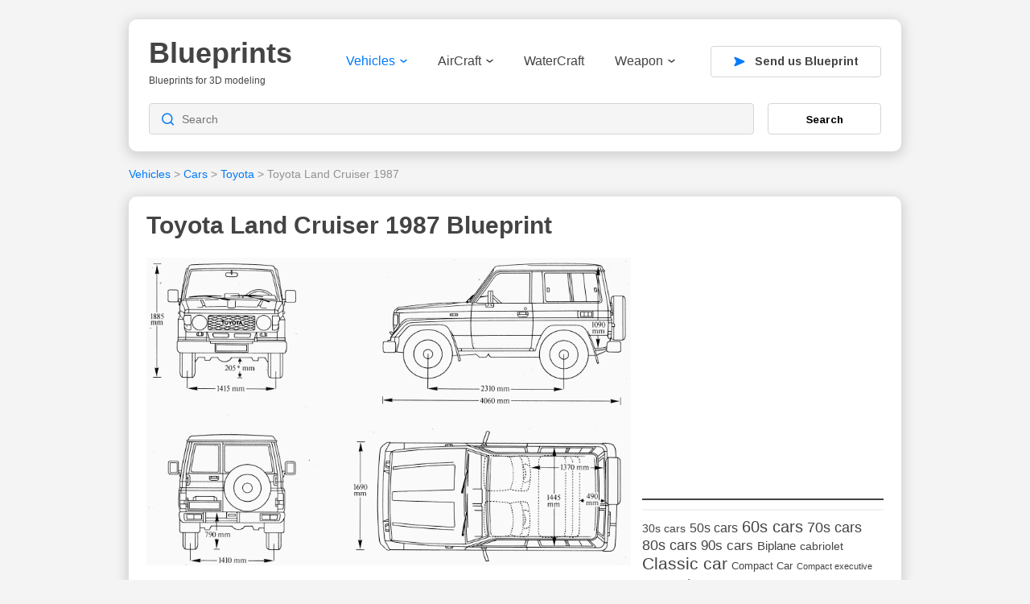

--- FILE ---
content_type: text/html; charset=UTF-8
request_url: https://drawingdatabase.com/toyota-land-cruiser-1987/
body_size: 11234
content:
<!DOCTYPE html PUBLIC "-//W3C//DTD XHTML 1.0 Transitional//EN" "http://www.w3.org/TR/xhtml1/DTD/xhtml1-transitional.dtd">
<html xmlns="http://www.w3.org/1999/xhtml" dir="ltr" lang="en-US">
<head profile="http://gmpg.org/xfn/11">
<meta http-equiv="content-type" content="text/html; charset=UTF-8" />
<meta name="viewport" content="width=device-width, initial-scale=1">

<link rel="stylesheet" type="text/css" href="https://drawingdatabase.com/wp-content/themes/codium-extend/style.css" />
<link rel="pingback" href="https://drawingdatabase.com/xmlrpc.php" />
<link rel="shortcut icon" href="/favicon.ico" />

	<style>img:is([sizes="auto" i], [sizes^="auto," i]) { contain-intrinsic-size: 3000px 1500px }</style>
	
		<!-- All in One SEO 4.8.8 - aioseo.com -->
		<title>Toyota Land Cruiser 1987 Blueprint - Download free blueprint for 3D modeling</title>
	<meta name="robots" content="max-image-preview:large" />
	<meta name="author" content="SerNat"/>
	<link rel="canonical" href="https://drawingdatabase.com/toyota-land-cruiser-1987/" />
	<meta name="generator" content="All in One SEO (AIOSEO) 4.8.8" />
		<script type="application/ld+json" class="aioseo-schema">
			{"@context":"https:\/\/schema.org","@graph":[{"@type":"Article","@id":"https:\/\/drawingdatabase.com\/toyota-land-cruiser-1987\/#article","name":"Toyota Land Cruiser 1987 Blueprint - Download free blueprint for 3D modeling","headline":"Toyota Land Cruiser 1987","author":{"@id":"https:\/\/drawingdatabase.com\/author\/sernat\/#author"},"publisher":{"@id":"https:\/\/drawingdatabase.com\/#organization"},"image":{"@type":"ImageObject","url":"https:\/\/drawingdatabase.com\/wp-content\/uploads\/2020\/05\/Toyota_Land-Cruiser_Station_Wagon_1987.gif","width":3213,"height":2075,"caption":"Toyota Land Cruiser blueprint"},"datePublished":"2023-01-25T16:56:27+00:00","dateModified":"2024-12-23T21:47:14+00:00","inLanguage":"en-US","mainEntityOfPage":{"@id":"https:\/\/drawingdatabase.com\/toyota-land-cruiser-1987\/#webpage"},"isPartOf":{"@id":"https:\/\/drawingdatabase.com\/toyota-land-cruiser-1987\/#webpage"},"articleSection":"Cars, Toyota, Vehicles, 80s cars, crossover, SUV, Toyota Land Cruiser"},{"@type":"BreadcrumbList","@id":"https:\/\/drawingdatabase.com\/toyota-land-cruiser-1987\/#breadcrumblist","itemListElement":[{"@type":"ListItem","@id":"https:\/\/drawingdatabase.com#listItem","position":1,"name":"Home","item":"https:\/\/drawingdatabase.com","nextItem":{"@type":"ListItem","@id":"https:\/\/drawingdatabase.com\/category\/vehicles\/#listItem","name":"Vehicles"}},{"@type":"ListItem","@id":"https:\/\/drawingdatabase.com\/category\/vehicles\/#listItem","position":2,"name":"Vehicles","item":"https:\/\/drawingdatabase.com\/category\/vehicles\/","nextItem":{"@type":"ListItem","@id":"https:\/\/drawingdatabase.com\/category\/vehicles\/cars\/#listItem","name":"Cars"},"previousItem":{"@type":"ListItem","@id":"https:\/\/drawingdatabase.com#listItem","name":"Home"}},{"@type":"ListItem","@id":"https:\/\/drawingdatabase.com\/category\/vehicles\/cars\/#listItem","position":3,"name":"Cars","item":"https:\/\/drawingdatabase.com\/category\/vehicles\/cars\/","nextItem":{"@type":"ListItem","@id":"https:\/\/drawingdatabase.com\/category\/vehicles\/cars\/toyota\/#listItem","name":"Toyota"},"previousItem":{"@type":"ListItem","@id":"https:\/\/drawingdatabase.com\/category\/vehicles\/#listItem","name":"Vehicles"}},{"@type":"ListItem","@id":"https:\/\/drawingdatabase.com\/category\/vehicles\/cars\/toyota\/#listItem","position":4,"name":"Toyota","item":"https:\/\/drawingdatabase.com\/category\/vehicles\/cars\/toyota\/","nextItem":{"@type":"ListItem","@id":"https:\/\/drawingdatabase.com\/toyota-land-cruiser-1987\/#listItem","name":"Toyota Land Cruiser 1987"},"previousItem":{"@type":"ListItem","@id":"https:\/\/drawingdatabase.com\/category\/vehicles\/cars\/#listItem","name":"Cars"}},{"@type":"ListItem","@id":"https:\/\/drawingdatabase.com\/toyota-land-cruiser-1987\/#listItem","position":5,"name":"Toyota Land Cruiser 1987","previousItem":{"@type":"ListItem","@id":"https:\/\/drawingdatabase.com\/category\/vehicles\/cars\/toyota\/#listItem","name":"Toyota"}}]},{"@type":"Organization","@id":"https:\/\/drawingdatabase.com\/#organization","name":"Blueprints","description":"Blueprints for 3D modeling","url":"https:\/\/drawingdatabase.com\/"},{"@type":"Person","@id":"https:\/\/drawingdatabase.com\/author\/sernat\/#author","url":"https:\/\/drawingdatabase.com\/author\/sernat\/","name":"SerNat","image":{"@type":"ImageObject","@id":"https:\/\/drawingdatabase.com\/toyota-land-cruiser-1987\/#authorImage","url":"https:\/\/secure.gravatar.com\/avatar\/5d0624aaa943439034bd05264c5a714d8fda536bb4aac5f374e8c5c4e11b4cf6?s=96&d=mm&r=g","width":96,"height":96,"caption":"SerNat"}},{"@type":"WebPage","@id":"https:\/\/drawingdatabase.com\/toyota-land-cruiser-1987\/#webpage","url":"https:\/\/drawingdatabase.com\/toyota-land-cruiser-1987\/","name":"Toyota Land Cruiser 1987 Blueprint - Download free blueprint for 3D modeling","inLanguage":"en-US","isPartOf":{"@id":"https:\/\/drawingdatabase.com\/#website"},"breadcrumb":{"@id":"https:\/\/drawingdatabase.com\/toyota-land-cruiser-1987\/#breadcrumblist"},"author":{"@id":"https:\/\/drawingdatabase.com\/author\/sernat\/#author"},"creator":{"@id":"https:\/\/drawingdatabase.com\/author\/sernat\/#author"},"image":{"@type":"ImageObject","url":"https:\/\/drawingdatabase.com\/wp-content\/uploads\/2020\/05\/Toyota_Land-Cruiser_Station_Wagon_1987.gif","@id":"https:\/\/drawingdatabase.com\/toyota-land-cruiser-1987\/#mainImage","width":3213,"height":2075,"caption":"Toyota Land Cruiser blueprint"},"primaryImageOfPage":{"@id":"https:\/\/drawingdatabase.com\/toyota-land-cruiser-1987\/#mainImage"},"datePublished":"2023-01-25T16:56:27+00:00","dateModified":"2024-12-23T21:47:14+00:00"},{"@type":"WebSite","@id":"https:\/\/drawingdatabase.com\/#website","url":"https:\/\/drawingdatabase.com\/","name":"Blueprints","description":"Blueprints for 3D modeling","inLanguage":"en-US","publisher":{"@id":"https:\/\/drawingdatabase.com\/#organization"}}]}
		</script>
		<!-- All in One SEO -->

<link rel="alternate" type="application/rss+xml" title="Blueprints &raquo; Feed" href="https://drawingdatabase.com/feed/" />
<link rel="alternate" type="application/rss+xml" title="Blueprints &raquo; Comments Feed" href="https://drawingdatabase.com/comments/feed/" />
<script type="text/javascript">
/* <![CDATA[ */
window._wpemojiSettings = {"baseUrl":"https:\/\/s.w.org\/images\/core\/emoji\/16.0.1\/72x72\/","ext":".png","svgUrl":"https:\/\/s.w.org\/images\/core\/emoji\/16.0.1\/svg\/","svgExt":".svg","source":{"concatemoji":"https:\/\/drawingdatabase.com\/wp-includes\/js\/wp-emoji-release.min.js?ver=6.8.3"}};
/*! This file is auto-generated */
!function(s,n){var o,i,e;function c(e){try{var t={supportTests:e,timestamp:(new Date).valueOf()};sessionStorage.setItem(o,JSON.stringify(t))}catch(e){}}function p(e,t,n){e.clearRect(0,0,e.canvas.width,e.canvas.height),e.fillText(t,0,0);var t=new Uint32Array(e.getImageData(0,0,e.canvas.width,e.canvas.height).data),a=(e.clearRect(0,0,e.canvas.width,e.canvas.height),e.fillText(n,0,0),new Uint32Array(e.getImageData(0,0,e.canvas.width,e.canvas.height).data));return t.every(function(e,t){return e===a[t]})}function u(e,t){e.clearRect(0,0,e.canvas.width,e.canvas.height),e.fillText(t,0,0);for(var n=e.getImageData(16,16,1,1),a=0;a<n.data.length;a++)if(0!==n.data[a])return!1;return!0}function f(e,t,n,a){switch(t){case"flag":return n(e,"\ud83c\udff3\ufe0f\u200d\u26a7\ufe0f","\ud83c\udff3\ufe0f\u200b\u26a7\ufe0f")?!1:!n(e,"\ud83c\udde8\ud83c\uddf6","\ud83c\udde8\u200b\ud83c\uddf6")&&!n(e,"\ud83c\udff4\udb40\udc67\udb40\udc62\udb40\udc65\udb40\udc6e\udb40\udc67\udb40\udc7f","\ud83c\udff4\u200b\udb40\udc67\u200b\udb40\udc62\u200b\udb40\udc65\u200b\udb40\udc6e\u200b\udb40\udc67\u200b\udb40\udc7f");case"emoji":return!a(e,"\ud83e\udedf")}return!1}function g(e,t,n,a){var r="undefined"!=typeof WorkerGlobalScope&&self instanceof WorkerGlobalScope?new OffscreenCanvas(300,150):s.createElement("canvas"),o=r.getContext("2d",{willReadFrequently:!0}),i=(o.textBaseline="top",o.font="600 32px Arial",{});return e.forEach(function(e){i[e]=t(o,e,n,a)}),i}function t(e){var t=s.createElement("script");t.src=e,t.defer=!0,s.head.appendChild(t)}"undefined"!=typeof Promise&&(o="wpEmojiSettingsSupports",i=["flag","emoji"],n.supports={everything:!0,everythingExceptFlag:!0},e=new Promise(function(e){s.addEventListener("DOMContentLoaded",e,{once:!0})}),new Promise(function(t){var n=function(){try{var e=JSON.parse(sessionStorage.getItem(o));if("object"==typeof e&&"number"==typeof e.timestamp&&(new Date).valueOf()<e.timestamp+604800&&"object"==typeof e.supportTests)return e.supportTests}catch(e){}return null}();if(!n){if("undefined"!=typeof Worker&&"undefined"!=typeof OffscreenCanvas&&"undefined"!=typeof URL&&URL.createObjectURL&&"undefined"!=typeof Blob)try{var e="postMessage("+g.toString()+"("+[JSON.stringify(i),f.toString(),p.toString(),u.toString()].join(",")+"));",a=new Blob([e],{type:"text/javascript"}),r=new Worker(URL.createObjectURL(a),{name:"wpTestEmojiSupports"});return void(r.onmessage=function(e){c(n=e.data),r.terminate(),t(n)})}catch(e){}c(n=g(i,f,p,u))}t(n)}).then(function(e){for(var t in e)n.supports[t]=e[t],n.supports.everything=n.supports.everything&&n.supports[t],"flag"!==t&&(n.supports.everythingExceptFlag=n.supports.everythingExceptFlag&&n.supports[t]);n.supports.everythingExceptFlag=n.supports.everythingExceptFlag&&!n.supports.flag,n.DOMReady=!1,n.readyCallback=function(){n.DOMReady=!0}}).then(function(){return e}).then(function(){var e;n.supports.everything||(n.readyCallback(),(e=n.source||{}).concatemoji?t(e.concatemoji):e.wpemoji&&e.twemoji&&(t(e.twemoji),t(e.wpemoji)))}))}((window,document),window._wpemojiSettings);
/* ]]> */
</script>
<style id='wp-emoji-styles-inline-css' type='text/css'>

	img.wp-smiley, img.emoji {
		display: inline !important;
		border: none !important;
		box-shadow: none !important;
		height: 1em !important;
		width: 1em !important;
		margin: 0 0.07em !important;
		vertical-align: -0.1em !important;
		background: none !important;
		padding: 0 !important;
	}
</style>
<link rel='stylesheet' id='wp-block-library-css' href='https://drawingdatabase.com/wp-includes/css/dist/block-library/style.min.css?ver=6.8.3' type='text/css' media='all' />
<style id='classic-theme-styles-inline-css' type='text/css'>
/*! This file is auto-generated */
.wp-block-button__link{color:#fff;background-color:#32373c;border-radius:9999px;box-shadow:none;text-decoration:none;padding:calc(.667em + 2px) calc(1.333em + 2px);font-size:1.125em}.wp-block-file__button{background:#32373c;color:#fff;text-decoration:none}
</style>
<style id='global-styles-inline-css' type='text/css'>
:root{--wp--preset--aspect-ratio--square: 1;--wp--preset--aspect-ratio--4-3: 4/3;--wp--preset--aspect-ratio--3-4: 3/4;--wp--preset--aspect-ratio--3-2: 3/2;--wp--preset--aspect-ratio--2-3: 2/3;--wp--preset--aspect-ratio--16-9: 16/9;--wp--preset--aspect-ratio--9-16: 9/16;--wp--preset--color--black: #000000;--wp--preset--color--cyan-bluish-gray: #abb8c3;--wp--preset--color--white: #ffffff;--wp--preset--color--pale-pink: #f78da7;--wp--preset--color--vivid-red: #cf2e2e;--wp--preset--color--luminous-vivid-orange: #ff6900;--wp--preset--color--luminous-vivid-amber: #fcb900;--wp--preset--color--light-green-cyan: #7bdcb5;--wp--preset--color--vivid-green-cyan: #00d084;--wp--preset--color--pale-cyan-blue: #8ed1fc;--wp--preset--color--vivid-cyan-blue: #0693e3;--wp--preset--color--vivid-purple: #9b51e0;--wp--preset--gradient--vivid-cyan-blue-to-vivid-purple: linear-gradient(135deg,rgba(6,147,227,1) 0%,rgb(155,81,224) 100%);--wp--preset--gradient--light-green-cyan-to-vivid-green-cyan: linear-gradient(135deg,rgb(122,220,180) 0%,rgb(0,208,130) 100%);--wp--preset--gradient--luminous-vivid-amber-to-luminous-vivid-orange: linear-gradient(135deg,rgba(252,185,0,1) 0%,rgba(255,105,0,1) 100%);--wp--preset--gradient--luminous-vivid-orange-to-vivid-red: linear-gradient(135deg,rgba(255,105,0,1) 0%,rgb(207,46,46) 100%);--wp--preset--gradient--very-light-gray-to-cyan-bluish-gray: linear-gradient(135deg,rgb(238,238,238) 0%,rgb(169,184,195) 100%);--wp--preset--gradient--cool-to-warm-spectrum: linear-gradient(135deg,rgb(74,234,220) 0%,rgb(151,120,209) 20%,rgb(207,42,186) 40%,rgb(238,44,130) 60%,rgb(251,105,98) 80%,rgb(254,248,76) 100%);--wp--preset--gradient--blush-light-purple: linear-gradient(135deg,rgb(255,206,236) 0%,rgb(152,150,240) 100%);--wp--preset--gradient--blush-bordeaux: linear-gradient(135deg,rgb(254,205,165) 0%,rgb(254,45,45) 50%,rgb(107,0,62) 100%);--wp--preset--gradient--luminous-dusk: linear-gradient(135deg,rgb(255,203,112) 0%,rgb(199,81,192) 50%,rgb(65,88,208) 100%);--wp--preset--gradient--pale-ocean: linear-gradient(135deg,rgb(255,245,203) 0%,rgb(182,227,212) 50%,rgb(51,167,181) 100%);--wp--preset--gradient--electric-grass: linear-gradient(135deg,rgb(202,248,128) 0%,rgb(113,206,126) 100%);--wp--preset--gradient--midnight: linear-gradient(135deg,rgb(2,3,129) 0%,rgb(40,116,252) 100%);--wp--preset--font-size--small: 13px;--wp--preset--font-size--medium: 20px;--wp--preset--font-size--large: 36px;--wp--preset--font-size--x-large: 42px;--wp--preset--spacing--20: 0.44rem;--wp--preset--spacing--30: 0.67rem;--wp--preset--spacing--40: 1rem;--wp--preset--spacing--50: 1.5rem;--wp--preset--spacing--60: 2.25rem;--wp--preset--spacing--70: 3.38rem;--wp--preset--spacing--80: 5.06rem;--wp--preset--shadow--natural: 6px 6px 9px rgba(0, 0, 0, 0.2);--wp--preset--shadow--deep: 12px 12px 50px rgba(0, 0, 0, 0.4);--wp--preset--shadow--sharp: 6px 6px 0px rgba(0, 0, 0, 0.2);--wp--preset--shadow--outlined: 6px 6px 0px -3px rgba(255, 255, 255, 1), 6px 6px rgba(0, 0, 0, 1);--wp--preset--shadow--crisp: 6px 6px 0px rgba(0, 0, 0, 1);}:where(.is-layout-flex){gap: 0.5em;}:where(.is-layout-grid){gap: 0.5em;}body .is-layout-flex{display: flex;}.is-layout-flex{flex-wrap: wrap;align-items: center;}.is-layout-flex > :is(*, div){margin: 0;}body .is-layout-grid{display: grid;}.is-layout-grid > :is(*, div){margin: 0;}:where(.wp-block-columns.is-layout-flex){gap: 2em;}:where(.wp-block-columns.is-layout-grid){gap: 2em;}:where(.wp-block-post-template.is-layout-flex){gap: 1.25em;}:where(.wp-block-post-template.is-layout-grid){gap: 1.25em;}.has-black-color{color: var(--wp--preset--color--black) !important;}.has-cyan-bluish-gray-color{color: var(--wp--preset--color--cyan-bluish-gray) !important;}.has-white-color{color: var(--wp--preset--color--white) !important;}.has-pale-pink-color{color: var(--wp--preset--color--pale-pink) !important;}.has-vivid-red-color{color: var(--wp--preset--color--vivid-red) !important;}.has-luminous-vivid-orange-color{color: var(--wp--preset--color--luminous-vivid-orange) !important;}.has-luminous-vivid-amber-color{color: var(--wp--preset--color--luminous-vivid-amber) !important;}.has-light-green-cyan-color{color: var(--wp--preset--color--light-green-cyan) !important;}.has-vivid-green-cyan-color{color: var(--wp--preset--color--vivid-green-cyan) !important;}.has-pale-cyan-blue-color{color: var(--wp--preset--color--pale-cyan-blue) !important;}.has-vivid-cyan-blue-color{color: var(--wp--preset--color--vivid-cyan-blue) !important;}.has-vivid-purple-color{color: var(--wp--preset--color--vivid-purple) !important;}.has-black-background-color{background-color: var(--wp--preset--color--black) !important;}.has-cyan-bluish-gray-background-color{background-color: var(--wp--preset--color--cyan-bluish-gray) !important;}.has-white-background-color{background-color: var(--wp--preset--color--white) !important;}.has-pale-pink-background-color{background-color: var(--wp--preset--color--pale-pink) !important;}.has-vivid-red-background-color{background-color: var(--wp--preset--color--vivid-red) !important;}.has-luminous-vivid-orange-background-color{background-color: var(--wp--preset--color--luminous-vivid-orange) !important;}.has-luminous-vivid-amber-background-color{background-color: var(--wp--preset--color--luminous-vivid-amber) !important;}.has-light-green-cyan-background-color{background-color: var(--wp--preset--color--light-green-cyan) !important;}.has-vivid-green-cyan-background-color{background-color: var(--wp--preset--color--vivid-green-cyan) !important;}.has-pale-cyan-blue-background-color{background-color: var(--wp--preset--color--pale-cyan-blue) !important;}.has-vivid-cyan-blue-background-color{background-color: var(--wp--preset--color--vivid-cyan-blue) !important;}.has-vivid-purple-background-color{background-color: var(--wp--preset--color--vivid-purple) !important;}.has-black-border-color{border-color: var(--wp--preset--color--black) !important;}.has-cyan-bluish-gray-border-color{border-color: var(--wp--preset--color--cyan-bluish-gray) !important;}.has-white-border-color{border-color: var(--wp--preset--color--white) !important;}.has-pale-pink-border-color{border-color: var(--wp--preset--color--pale-pink) !important;}.has-vivid-red-border-color{border-color: var(--wp--preset--color--vivid-red) !important;}.has-luminous-vivid-orange-border-color{border-color: var(--wp--preset--color--luminous-vivid-orange) !important;}.has-luminous-vivid-amber-border-color{border-color: var(--wp--preset--color--luminous-vivid-amber) !important;}.has-light-green-cyan-border-color{border-color: var(--wp--preset--color--light-green-cyan) !important;}.has-vivid-green-cyan-border-color{border-color: var(--wp--preset--color--vivid-green-cyan) !important;}.has-pale-cyan-blue-border-color{border-color: var(--wp--preset--color--pale-cyan-blue) !important;}.has-vivid-cyan-blue-border-color{border-color: var(--wp--preset--color--vivid-cyan-blue) !important;}.has-vivid-purple-border-color{border-color: var(--wp--preset--color--vivid-purple) !important;}.has-vivid-cyan-blue-to-vivid-purple-gradient-background{background: var(--wp--preset--gradient--vivid-cyan-blue-to-vivid-purple) !important;}.has-light-green-cyan-to-vivid-green-cyan-gradient-background{background: var(--wp--preset--gradient--light-green-cyan-to-vivid-green-cyan) !important;}.has-luminous-vivid-amber-to-luminous-vivid-orange-gradient-background{background: var(--wp--preset--gradient--luminous-vivid-amber-to-luminous-vivid-orange) !important;}.has-luminous-vivid-orange-to-vivid-red-gradient-background{background: var(--wp--preset--gradient--luminous-vivid-orange-to-vivid-red) !important;}.has-very-light-gray-to-cyan-bluish-gray-gradient-background{background: var(--wp--preset--gradient--very-light-gray-to-cyan-bluish-gray) !important;}.has-cool-to-warm-spectrum-gradient-background{background: var(--wp--preset--gradient--cool-to-warm-spectrum) !important;}.has-blush-light-purple-gradient-background{background: var(--wp--preset--gradient--blush-light-purple) !important;}.has-blush-bordeaux-gradient-background{background: var(--wp--preset--gradient--blush-bordeaux) !important;}.has-luminous-dusk-gradient-background{background: var(--wp--preset--gradient--luminous-dusk) !important;}.has-pale-ocean-gradient-background{background: var(--wp--preset--gradient--pale-ocean) !important;}.has-electric-grass-gradient-background{background: var(--wp--preset--gradient--electric-grass) !important;}.has-midnight-gradient-background{background: var(--wp--preset--gradient--midnight) !important;}.has-small-font-size{font-size: var(--wp--preset--font-size--small) !important;}.has-medium-font-size{font-size: var(--wp--preset--font-size--medium) !important;}.has-large-font-size{font-size: var(--wp--preset--font-size--large) !important;}.has-x-large-font-size{font-size: var(--wp--preset--font-size--x-large) !important;}
:where(.wp-block-post-template.is-layout-flex){gap: 1.25em;}:where(.wp-block-post-template.is-layout-grid){gap: 1.25em;}
:where(.wp-block-columns.is-layout-flex){gap: 2em;}:where(.wp-block-columns.is-layout-grid){gap: 2em;}
:root :where(.wp-block-pullquote){font-size: 1.5em;line-height: 1.6;}
</style>
<link rel='stylesheet' id='contact-form-7-css' href='https://drawingdatabase.com/wp-content/plugins/contact-form-7/includes/css/styles.css?ver=6.1.2' type='text/css' media='all' />
<style id='contact-form-7-inline-css' type='text/css'>
.wpcf7 .wpcf7-recaptcha iframe {margin-bottom: 0;}.wpcf7 .wpcf7-recaptcha[data-align="center"] > div {margin: 0 auto;}.wpcf7 .wpcf7-recaptcha[data-align="right"] > div {margin: 0 0 0 auto;}
</style>
<link rel='stylesheet' id='igit-front-style-css' href='https://drawingdatabase.com/wp-content/plugins/igit-related-posts-with-thumb-images-after-posts/css/igit_front_style.css?ver=6.8.3' type='text/css' media='all' />
<link rel="https://api.w.org/" href="https://drawingdatabase.com/wp-json/" /><link rel="alternate" title="JSON" type="application/json" href="https://drawingdatabase.com/wp-json/wp/v2/posts/11374" /><link rel="EditURI" type="application/rsd+xml" title="RSD" href="https://drawingdatabase.com/xmlrpc.php?rsd" />
<meta name="generator" content="WordPress 6.8.3" />
<link rel='shortlink' href='https://drawingdatabase.com/?p=11374' />
<link rel="alternate" title="oEmbed (JSON)" type="application/json+oembed" href="https://drawingdatabase.com/wp-json/oembed/1.0/embed?url=https%3A%2F%2Fdrawingdatabase.com%2Ftoyota-land-cruiser-1987%2F" />
<link rel="alternate" title="oEmbed (XML)" type="text/xml+oembed" href="https://drawingdatabase.com/wp-json/oembed/1.0/embed?url=https%3A%2F%2Fdrawingdatabase.com%2Ftoyota-land-cruiser-1987%2F&#038;format=xml" />
		<style type="text/css">
        #igit_rpwt_css {
            background:#FFFFFF;            font-size:12px; 
            font-style:normal; 
            color:#000000 !important;
            margin-top:10px;
            margin-bottom:10px; 
             height:230px;         }
        #igit_title 
        {
            padding:2px 2px 2px 8px;
            text-align:center;
            font-size:12px;            font-family:Geneva;            
        }
        #igit_rpwt_css h4{
            padding-bottom:10px;
            border-bottom:1px solid #dbdbdb;
		    margin-bottom: 10px !important;
            color:#000000;        }
        #igit_title a
        {
            color:#000000;            font-size:12px;            font-family:Geneva;		    border-bottom: medium none;
        }
        #igit_title a:hover
        {
            border-bottom:1px solid #000000;
            text-decoration:none;
        }
        #igit_rpwt_thumb, #description 
        {
            margin-left:0px; 
            border:1px solid #DDDDDD; 
            padding: 3px;
        }
        .igit_relpost:hover
        {
            border-bottom:4px solid #808080;
            background-color:#DDDDDD;        }
        #igit_rpwt_css h4
        {
            margin: 0 0 0px;
        }
        .igit_relpost {
            padding-top:7px;
            border-right-color-value:#DDDDDD;
            border-right-style-value:solid;
            border-right-width-value:1px;
            border-bottom:4px solid #FFFFFF;            float:left;
             height:85%;             width:20%;
        }
        #igit_rpwt_main_image {
            height:105px;
            line-height:15;
            padding-bottom:10px;
            padding-left:2px;
            padding-right:2px;
            padding-top:2px;
            text-align:center;
		    display: inline-block;
			width:100%;
        }
		#igit_rpwt_main_image > a {
   			 display: inline-block;
			 border-bottom: none !important;
		}
		img#igit_rpwt_thumb{
			 height:100px;
			  width:100px;
		}
        </style>
<link href='https://fonts.googleapis.com/css?family=PT+Sans&subset=latin' rel='stylesheet' type='text/css'>

<link rel="apple-touch-icon" sizes="57x57" href="/apple-icon-57x57.png">
<link rel="apple-touch-icon" sizes="60x60" href="/apple-icon-60x60.png">
<link rel="apple-touch-icon" sizes="72x72" href="/apple-icon-72x72.png">
<link rel="apple-touch-icon" sizes="76x76" href="/apple-icon-76x76.png">
<link rel="apple-touch-icon" sizes="114x114" href="/apple-icon-114x114.png">
<link rel="apple-touch-icon" sizes="120x120" href="/apple-icon-120x120.png">
<link rel="apple-touch-icon" sizes="144x144" href="/apple-icon-144x144.png">
<link rel="apple-touch-icon" sizes="152x152" href="/apple-icon-152x152.png">
<link rel="apple-touch-icon" sizes="180x180" href="/apple-icon-180x180.png">
<link rel="icon" type="image/png" sizes="192x192"  href="/android-icon-192x192.png">
<link rel="icon" type="image/png" sizes="32x32" href="/favicon-32x32.png">
<link rel="icon" type="image/png" sizes="96x96" href="/favicon-96x96.png">
<link rel="icon" type="image/png" sizes="16x16" href="/favicon-16x16.png">
<link rel="manifest" href="/manifest.json">
<meta name="msapplication-TileColor" content="#ffffff">
<meta name="msapplication-TileImage" content="/ms-icon-144x144.png">
<meta name="theme-color" content="#ffffff">
	
<!-- Google Tag Manager -->
<script>(function(w,d,s,l,i){w[l]=w[l]||[];w[l].push({'gtm.start':
new Date().getTime(),event:'gtm.js'});var f=d.getElementsByTagName(s)[0],
j=d.createElement(s),dl=l!='dataLayer'?'&l='+l:'';j.async=true;j.src=
'https://www.googletagmanager.com/gtm.js?id='+i+dl;f.parentNode.insertBefore(j,f);
})(window,document,'script','dataLayer','GTM-P8DRX6');</script>
<!-- End Google Tag Manager -->

</head>

<body class="wp-singular post-template-default single single-post postid-11374 single-format-standard wp-theme-codium-extend"> 

<!-- Google Tag Manager (noscript) -->
<noscript><iframe src="https://www.googletagmanager.com/ns.html?id=GTM-P8DRX6"
height="0" width="0" style="display:none;visibility:hidden"></iframe></noscript>
<!-- End Google Tag Manager (noscript) -->

<div class="wrapper">
	<div class="container">
	<header>
		<div class="header-top">
			<div class="mob-menu">
				<img src="https://drawingdatabase.com/wp-content/themes/codium-extend/images/menu.svg" width="28" height="20" alt="" />
			</div>
			<div class="logo">
				<!-- <a href="https://drawingdatabase.com/" title="Blueprints">
					<img src="https://drawingdatabase.com/wp-content/themes/codium-extend/images/logo.svg" width="179" height="60" alt="" />
				</a> -->
				
				<h1 id="blog-title" class="blogtitle"><a href="https://drawingdatabase.com/" title="Blueprints">Blueprints</a></h1>
				<div class="description">Blueprints for 3D modeling </div>
			
			</div>
			<div class="bg-nav"></div>
			<div class="header-nav">
				<div class="logo-nav">
					<a href="https://drawingdatabase.com/" title="Blueprints">
						<img src="https://drawingdatabase.com/wp-content/themes/codium-extend/images/logo.svg" width="136" height="42" alt="" />
					</a>
				</div>
				<div class="close-nav">
					<svg width="18" height="18" viewBox="0 0 18 18" fill="none"
						xmlns="http://www.w3.org/2000/svg">
						<path
							d="M1.57385 16.4276L9.00144 9L16.429 16.4276M16.429 1.57242L9.00002 9L1.57385 1.57242"
							stroke="#E33151" stroke-width="1.5" stroke-linecap="round"
							stroke-linejoin="round" />
					</svg>
				</div>
				<nav>
					<div class="menu-header"><ul id="menu-main" class="menu"><li id="menu-item-12" class="menu-item menu-item-type-taxonomy menu-item-object-category current-post-ancestor current-menu-parent current-post-parent menu-item-has-children menu-item-12"><a href="https://drawingdatabase.com/category/vehicles/">Vehicles<svg width="9" height="5" viewBox="0 0 9 5" fill="none"
			xmlns="http://www.w3.org/2000/svg">
			<path d="M0.97819 0.916666L4.51986 3.625L8.06152 0.916667" stroke="#444444"
				stroke-width="1.5" stroke-linecap="round" stroke-linejoin="round" />
		</svg></a>
<ul class="sub-menu">
	<li id="menu-item-13" class="menu-item menu-item-type-taxonomy menu-item-object-category current-post-ancestor current-menu-parent current-post-parent menu-item-13"><a href="https://drawingdatabase.com/category/vehicles/cars/">Cars</a></li>
	<li id="menu-item-758" class="menu-item menu-item-type-taxonomy menu-item-object-category menu-item-758"><a href="https://drawingdatabase.com/category/vehicles/truck-vehicles/">Truck</a></li>
	<li id="menu-item-14" class="menu-item menu-item-type-taxonomy menu-item-object-category menu-item-14"><a href="https://drawingdatabase.com/category/vehicles/buses/">Buses</a></li>
	<li id="menu-item-18" class="menu-item menu-item-type-taxonomy menu-item-object-category menu-item-18"><a href="https://drawingdatabase.com/category/vehicles/military/">Military</a></li>
	<li id="menu-item-1046" class="menu-item menu-item-type-taxonomy menu-item-object-category menu-item-1046"><a href="https://drawingdatabase.com/category/vehicles/motorcycle/">Motorcycle</a></li>
	<li id="menu-item-4978" class="menu-item menu-item-type-taxonomy menu-item-object-category menu-item-4978"><a href="https://drawingdatabase.com/category/vehicles/trains/">Trains</a></li>
</ul>
</li>
<li id="menu-item-17" class="menu-item menu-item-type-taxonomy menu-item-object-category menu-item-has-children menu-item-17"><a href="https://drawingdatabase.com/category/aircraft/">AirCraft<svg width="9" height="5" viewBox="0 0 9 5" fill="none"
			xmlns="http://www.w3.org/2000/svg">
			<path d="M0.97819 0.916666L4.51986 3.625L8.06152 0.916667" stroke="#444444"
				stroke-width="1.5" stroke-linecap="round" stroke-linejoin="round" />
		</svg></a>
<ul class="sub-menu">
	<li id="menu-item-759" class="menu-item menu-item-type-taxonomy menu-item-object-category menu-item-759"><a href="https://drawingdatabase.com/category/aircraft/air-force/fighter/">Fighter</a></li>
	<li id="menu-item-760" class="menu-item menu-item-type-taxonomy menu-item-object-category menu-item-760"><a href="https://drawingdatabase.com/category/aircraft/air-force/bomber/">Bomber</a></li>
	<li id="menu-item-826" class="menu-item menu-item-type-taxonomy menu-item-object-category menu-item-826"><a href="https://drawingdatabase.com/category/aircraft/boat-airliner/">Boat airliner</a></li>
	<li id="menu-item-1755" class="menu-item menu-item-type-taxonomy menu-item-object-category menu-item-1755"><a href="https://drawingdatabase.com/category/aircraft/glider-aircraft/">Glider</a></li>
	<li id="menu-item-938" class="menu-item menu-item-type-taxonomy menu-item-object-category menu-item-938"><a href="https://drawingdatabase.com/category/aircraft/spacecraft/">Spacecraft</a></li>
	<li id="menu-item-762" class="menu-item menu-item-type-taxonomy menu-item-object-category menu-item-762"><a href="https://drawingdatabase.com/category/aircraft/helicopter/">Helicopter</a></li>
	<li id="menu-item-763" class="menu-item menu-item-type-taxonomy menu-item-object-category menu-item-763"><a href="https://drawingdatabase.com/category/aircraft/airliner/">Airliner</a></li>
</ul>
</li>
<li id="menu-item-15" class="menu-item menu-item-type-taxonomy menu-item-object-category menu-item-15"><a href="https://drawingdatabase.com/category/watercraft/">WaterCraft</a></li>
<li id="menu-item-16" class="menu-item menu-item-type-taxonomy menu-item-object-category menu-item-has-children menu-item-16"><a href="https://drawingdatabase.com/category/weapon/">Weapon<svg width="9" height="5" viewBox="0 0 9 5" fill="none"
			xmlns="http://www.w3.org/2000/svg">
			<path d="M0.97819 0.916666L4.51986 3.625L8.06152 0.916667" stroke="#444444"
				stroke-width="1.5" stroke-linecap="round" stroke-linejoin="round" />
		</svg></a>
<ul class="sub-menu">
	<li id="menu-item-945" class="menu-item menu-item-type-taxonomy menu-item-object-category menu-item-945"><a href="https://drawingdatabase.com/category/weapon/submachine-gun/">Submachine gun</a></li>
	<li id="menu-item-1564" class="menu-item menu-item-type-taxonomy menu-item-object-category menu-item-1564"><a href="https://drawingdatabase.com/category/weapon/rifle/">Rifle</a></li>
	<li id="menu-item-944" class="menu-item menu-item-type-taxonomy menu-item-object-category menu-item-944"><a href="https://drawingdatabase.com/category/weapon/pistol/">Pistol</a></li>
	<li id="menu-item-1079" class="menu-item menu-item-type-taxonomy menu-item-object-category menu-item-1079"><a href="https://drawingdatabase.com/category/weapon/battle-rifle/">Battle rifle</a></li>
	<li id="menu-item-943" class="menu-item menu-item-type-taxonomy menu-item-object-category menu-item-943"><a href="https://drawingdatabase.com/category/weapon/machine-gun/">Machine Gun</a></li>
	<li id="menu-item-1566" class="menu-item menu-item-type-taxonomy menu-item-object-category menu-item-1566"><a href="https://drawingdatabase.com/category/weapon/artillery/">Artillery</a></li>
</ul>
</li>
</ul></div>				</nav>
				<div class="send-blueprint">
					<a href="https://drawingdatabase.com/contact/" class="send-bt">
						<svg width="14" height="13" viewBox="0 0 14 13" fill="none"
							xmlns="http://www.w3.org/2000/svg">
							<path
								d="M1.99811 4.747L2.43311 5.507C2.71011 5.992 2.84811 6.234 2.84811 6.5C2.84811 6.766 2.71011 7.008 2.43311 7.492L1.99811 8.253C0.76011 10.42 0.141111 11.503 0.623111 12.041C1.10611 12.578 2.25011 12.078 4.53611 11.078L10.8121 8.332C12.6071 7.547 13.5051 7.154 13.5051 6.5C13.5051 5.846 12.6071 5.453 10.8121 4.668L4.53611 1.922C2.25011 0.922004 1.10611 0.422004 0.623111 0.959004C0.14011 1.496 0.76011 2.579 1.99811 4.747Z"
								fill="#007AFA" />
						</svg>

						<span>Send us Blueprint</span>
					</a>
				</div>
			</div>
		</div>
		<div class="header-bot">
			<div class="header-search">
				<form action="https://drawingdatabase.com">
					<input type="text" placeholder="Search" name="s" id="s" />
					<button type="submit" id="searchsubmit">Search</button>
				</form>
			</div>
		</div>
	</header>
	
<div class="braed">
<!-- Breadcrumb NavXT 7.4.1 -->
<span property="itemListElement" typeof="ListItem"><a property="item" typeof="WebPage" title="Go to the Vehicles category archives." href="https://drawingdatabase.com/category/vehicles/" class="taxonomy category"><span property="name">Vehicles</span></a><meta property="position" content="1"></span> &gt; <span property="itemListElement" typeof="ListItem"><a property="item" typeof="WebPage" title="Go to the Cars category archives." href="https://drawingdatabase.com/category/vehicles/cars/" class="taxonomy category"><span property="name">Cars</span></a><meta property="position" content="2"></span> &gt; <span property="itemListElement" typeof="ListItem"><a property="item" typeof="WebPage" title="Go to the Toyota category archives." href="https://drawingdatabase.com/category/vehicles/cars/toyota/" class="taxonomy category"><span property="name">Toyota</span></a><meta property="position" content="3"></span> &gt; Toyota Land Cruiser 1987</div>

<div class="content single-cont">
	<div class="title-box">
		<div class="title-box-info">
			<h1 class="entry-title">Toyota Land Cruiser 1987 Blueprint</h1>
		</div>
	</div>
		<div id="content" class="cont-wrap">
						<div id="post-11374">
					
				<div class="entry-content">
					<p><a href="https://drawingdatabase.com/wp-content/uploads/2020/05/Toyota_Land-Cruiser_Hard_Top_1987.gif" target="_blank" title="Toyota Land Cruiser 1987"><img fetchpriority="high" decoding="async" src="https://drawingdatabase.com/wp-content/uploads/2020/05/Toyota_Land-Cruiser_Hard_Top_1987.gif" alt="Toyota Land Cruiser blueprint" width="3256" height="2064" class="alignnone size-full wp-image-11375" /></a></p>
<p><a href="https://drawingdatabase.com/wp-content/uploads/2020/05/Toyota_Land-Cruiser_Station_Wagon_1987.gif" target="_blank" title="Toyota Land Cruiser 1987"><img decoding="async" src="https://drawingdatabase.com/wp-content/uploads/2020/05/Toyota_Land-Cruiser_Station_Wagon_1987.gif" alt="Toyota Land Cruiser blueprint" width="3213" height="2075" class="alignnone size-full wp-image-11376" /></a></p>
					<div class="clear"></div>
										
																 				</div>
	
			</div><!-- .post -->
		
			

		</div><!-- #content -->
		<div id="primary" class="sidebar one-third column">
<div id="sgtop-add">			<div class="execphpwidget"><script async src="//pagead2.googlesyndication.com/pagead/js/adsbygoogle.js"></script>
<!-- Blueprints 300x250 -->
<ins class="adsbygoogle"
     style="display:inline-block;width:300px;height:250px"
     data-ad-client="ca-pub-8934622295831845"
     data-ad-slot="6097757393"></ins>
<script>
(adsbygoogle = window.adsbygoogle || []).push({});
</script></div>
		</div>	<ul class="">
	
	
			<li id="tag_cloud-2" class="widget widget_tag_cloud"><div class="widgetblock">
				<div class="widgettitleb"><h3 class="widgettitle">_____________________</h3></div>
<div class="tagcloud"><a href="https://drawingdatabase.com/tag/30s-cars/" class="tag-cloud-link tag-link-5938 tag-link-position-1" style="font-size: 10.359550561798pt;" aria-label="30s cars (62 items)">30s cars</a>
<a href="https://drawingdatabase.com/tag/50s-cars/" class="tag-cloud-link tag-link-5936 tag-link-position-2" style="font-size: 11.932584269663pt;" aria-label="50s cars (78 items)">50s cars</a>
<a href="https://drawingdatabase.com/tag/60s-cars/" class="tag-cloud-link tag-link-5935 tag-link-position-3" style="font-size: 15.23595505618pt;" aria-label="60s cars (129 items)">60s cars</a>
<a href="https://drawingdatabase.com/tag/70s-cars/" class="tag-cloud-link tag-link-5934 tag-link-position-4" style="font-size: 13.505617977528pt;" aria-label="70s cars (98 items)">70s cars</a>
<a href="https://drawingdatabase.com/tag/80s-cars/" class="tag-cloud-link tag-link-5933 tag-link-position-5" style="font-size: 13.348314606742pt;" aria-label="80s cars (97 items)">80s cars</a>
<a href="https://drawingdatabase.com/tag/90s-cars/" class="tag-cloud-link tag-link-5932 tag-link-position-6" style="font-size: 13.033707865169pt;" aria-label="90s cars (93 items)">90s cars</a>
<a href="https://drawingdatabase.com/tag/biplane-2/" class="tag-cloud-link tag-link-231 tag-link-position-7" style="font-size: 11.61797752809pt;" aria-label="Biplane (74 items)">Biplane</a>
<a href="https://drawingdatabase.com/tag/cabriolet/" class="tag-cloud-link tag-link-789 tag-link-position-8" style="font-size: 10.202247191011pt;" aria-label="cabriolet (60 items)">cabriolet</a>
<a href="https://drawingdatabase.com/tag/classic-car/" class="tag-cloud-link tag-link-775 tag-link-position-9" style="font-size: 16.022471910112pt;" aria-label="Classic car (145 items)">Classic car</a>
<a href="https://drawingdatabase.com/tag/compact-car/" class="tag-cloud-link tag-link-647 tag-link-position-10" style="font-size: 10.044943820225pt;" aria-label="Compact Car (59 items)">Compact Car</a>
<a href="https://drawingdatabase.com/tag/compact-executive-car/" class="tag-cloud-link tag-link-488 tag-link-position-11" style="font-size: 8.314606741573pt;" aria-label="Compact executive car (46 items)">Compact executive car</a>
<a href="https://drawingdatabase.com/tag/coupe/" class="tag-cloud-link tag-link-132 tag-link-position-12" style="font-size: 11.61797752809pt;" aria-label="coupé (75 items)">coupé</a>
<a href="https://drawingdatabase.com/tag/crossover/" class="tag-cloud-link tag-link-14 tag-link-position-13" style="font-size: 14.292134831461pt;" aria-label="crossover (110 items)">crossover</a>
<a href="https://drawingdatabase.com/tag/executive-car/" class="tag-cloud-link tag-link-116 tag-link-position-14" style="font-size: 9.5730337078652pt;" aria-label="Executive car (55 items)">Executive car</a>
<a href="https://drawingdatabase.com/tag/f1/" class="tag-cloud-link tag-link-123 tag-link-position-15" style="font-size: 10.202247191011pt;" aria-label="f1 (60 items)">f1</a>
<a href="https://drawingdatabase.com/tag/fighter-aircraft/" class="tag-cloud-link tag-link-301 tag-link-position-16" style="font-size: 11.775280898876pt;" aria-label="fighter aircraft (76 items)">fighter aircraft</a>
<a href="https://drawingdatabase.com/tag/formula-1/" class="tag-cloud-link tag-link-1921 tag-link-position-17" style="font-size: 9.5730337078652pt;" aria-label="formula 1 (55 items)">formula 1</a>
<a href="https://drawingdatabase.com/tag/formula-one/" class="tag-cloud-link tag-link-61 tag-link-position-18" style="font-size: 11.303370786517pt;" aria-label="Formula One (71 items)">Formula One</a>
<a href="https://drawingdatabase.com/tag/general-motors/" class="tag-cloud-link tag-link-809 tag-link-position-19" style="font-size: 8pt;" aria-label="General Motors (44 items)">General Motors</a>
<a href="https://drawingdatabase.com/tag/grand-tourer/" class="tag-cloud-link tag-link-493 tag-link-position-20" style="font-size: 8.7865168539326pt;" aria-label="Grand tourer (49 items)">Grand tourer</a>
<a href="https://drawingdatabase.com/tag/hatchback/" class="tag-cloud-link tag-link-454 tag-link-position-21" style="font-size: 16.808988764045pt;" aria-label="Hatchback (163 items)">Hatchback</a>
<a href="https://drawingdatabase.com/tag/luftwaffe/" class="tag-cloud-link tag-link-54 tag-link-position-22" style="font-size: 9.1011235955056pt;" aria-label="Luftwaffe (52 items)">Luftwaffe</a>
<a href="https://drawingdatabase.com/tag/luxury-car/" class="tag-cloud-link tag-link-15 tag-link-position-23" style="font-size: 11.303370786517pt;" aria-label="luxury car (71 items)">luxury car</a>
<a href="https://drawingdatabase.com/tag/pickup/" class="tag-cloud-link tag-link-667 tag-link-position-24" style="font-size: 9.4157303370787pt;" aria-label="Pickup (54 items)">Pickup</a>
<a href="https://drawingdatabase.com/tag/race-car/" class="tag-cloud-link tag-link-2166 tag-link-position-25" style="font-size: 16.808988764045pt;" aria-label="race car (162 items)">race car</a>
<a href="https://drawingdatabase.com/tag/racing-car/" class="tag-cloud-link tag-link-573 tag-link-position-26" style="font-size: 20.112359550562pt;" aria-label="Racing car (265 items)">Racing car</a>
<a href="https://drawingdatabase.com/tag/roadster/" class="tag-cloud-link tag-link-446 tag-link-position-27" style="font-size: 10.044943820225pt;" aria-label="roadster (59 items)">roadster</a>
<a href="https://drawingdatabase.com/tag/royal-air-force/" class="tag-cloud-link tag-link-278 tag-link-position-28" style="font-size: 12.247191011236pt;" aria-label="Royal Air Force (83 items)">Royal Air Force</a>
<a href="https://drawingdatabase.com/tag/saloon/" class="tag-cloud-link tag-link-556 tag-link-position-29" style="font-size: 11.303370786517pt;" aria-label="saloon (71 items)">saloon</a>
<a href="https://drawingdatabase.com/tag/second-world-war/" class="tag-cloud-link tag-link-397 tag-link-position-30" style="font-size: 11.14606741573pt;" aria-label="Second World War (70 items)">Second World War</a>
<a href="https://drawingdatabase.com/tag/sedan/" class="tag-cloud-link tag-link-450 tag-link-position-31" style="font-size: 18.067415730337pt;" aria-label="Sedan (193 items)">Sedan</a>
<a href="https://drawingdatabase.com/tag/small-family-car/" class="tag-cloud-link tag-link-649 tag-link-position-32" style="font-size: 10.359550561798pt;" aria-label="small family car (62 items)">small family car</a>
<a href="https://drawingdatabase.com/tag/soviet-union/" class="tag-cloud-link tag-link-67 tag-link-position-33" style="font-size: 9.7303370786517pt;" aria-label="Soviet Union (56 items)">Soviet Union</a>
<a href="https://drawingdatabase.com/tag/sports-car/" class="tag-cloud-link tag-link-121 tag-link-position-34" style="font-size: 22pt;" aria-label="Sports car (349 items)">Sports car</a>
<a href="https://drawingdatabase.com/tag/suv/" class="tag-cloud-link tag-link-4850 tag-link-position-35" style="font-size: 19.325842696629pt;" aria-label="SUV (233 items)">SUV</a>
<a href="https://drawingdatabase.com/tag/united-states-air-force/" class="tag-cloud-link tag-link-410 tag-link-position-36" style="font-size: 8.7865168539326pt;" aria-label="United States Air Force (49 items)">United States Air Force</a>
<a href="https://drawingdatabase.com/tag/united-states-navy/" class="tag-cloud-link tag-link-370 tag-link-position-37" style="font-size: 12.404494382022pt;" aria-label="United States Navy (84 items)">United States Navy</a>
<a href="https://drawingdatabase.com/tag/van/" class="tag-cloud-link tag-link-654 tag-link-position-38" style="font-size: 13.662921348315pt;" aria-label="van (101 items)">van</a>
<a href="https://drawingdatabase.com/tag/vessel/" class="tag-cloud-link tag-link-6013 tag-link-position-39" style="font-size: 8.9438202247191pt;" aria-label="vessel (50 items)">vessel</a>
<a href="https://drawingdatabase.com/tag/vintage-car/" class="tag-cloud-link tag-link-2527 tag-link-position-40" style="font-size: 12.876404494382pt;" aria-label="Vintage car (91 items)">Vintage car</a>
<a href="https://drawingdatabase.com/tag/vw/" class="tag-cloud-link tag-link-661 tag-link-position-41" style="font-size: 9.8876404494382pt;" aria-label="vw (58 items)">vw</a>
<a href="https://drawingdatabase.com/tag/wagon/" class="tag-cloud-link tag-link-1055 tag-link-position-42" style="font-size: 8.1573033707865pt;" aria-label="wagon (45 items)">wagon</a>
<a href="https://drawingdatabase.com/tag/warship/" class="tag-cloud-link tag-link-5822 tag-link-position-43" style="font-size: 8.9438202247191pt;" aria-label="warship (50 items)">warship</a>
<a href="https://drawingdatabase.com/tag/world-war-i/" class="tag-cloud-link tag-link-46 tag-link-position-44" style="font-size: 12.719101123596pt;" aria-label="World War I (88 items)">World War I</a>
<a href="https://drawingdatabase.com/tag/world-war-ii/" class="tag-cloud-link tag-link-49 tag-link-position-45" style="font-size: 21.056179775281pt;" aria-label="World War II (302 items)">World War II</a></div>

			</div></li>
	</ul>
	
</div><!-- #primary .sidebar -->

<div id="secondary" class="sidebar one-third column">
	<ul class="">
		
	
		</ul>
</div><!-- #secondary .sidebar -->	</div><!-- #container -->
	
	<div class="rel-title">
		<h4>
			Related drawings:
		</h4>
	</div>
	<div class="rel-post">
	<div id="sgbot-add">			<div class="execphpwidget"><script async src="//pagead2.googlesyndication.com/pagead/js/adsbygoogle.js"></script>
<!-- Blueprints 468x60 -->
<ins class="adsbygoogle"
     style="display:inline-block;width:468px;height:60px"
     data-ad-client="ca-pub-8934622295831845"
     data-ad-slot="3144290994"></ins>
<script>
(adsbygoogle = window.adsbygoogle || []).push({});
</script></div>
		</div>		<div id="igit_rpwt_css"><h4>Related Posts:</h4><div class="igit_relpost" onclick=location.href='https://drawingdatabase.com/willys-mb/'; ><div id="igit_rpwt_main_image" onclick=location.href='https://drawingdatabase.com/willys-mb/'; ><a href="https://drawingdatabase.com/willys-mb/" target="_top"><img id="igit_rpwt_thumb" src="https://drawingdatabase.com/wp-content/plugins/igit-related-posts-with-thumb-images-after-posts/timthumb.php?src=/wp-content/uploads/2014/03/willys-mb-sovietic-edition-150x150.png&w=100&h=100&zc=0"/></a></div><div id="igit_title"><a href="https://drawingdatabase.com/willys-mb/" target="_top">Willys MB Jeep</a></div> </div><div class="igit_relpost" onclick=location.href='https://drawingdatabase.com/lexus-rx-450h-2013/'; ><div id="igit_rpwt_main_image" onclick=location.href='https://drawingdatabase.com/lexus-rx-450h-2013/'; ><a href="https://drawingdatabase.com/lexus-rx-450h-2013/" target="_top"><img id="igit_rpwt_thumb" src="https://drawingdatabase.com/wp-content/plugins/igit-related-posts-with-thumb-images-after-posts/timthumb.php?src=/wp-content/uploads/2021/12/Lexus_RX_450h_2013-150x150.gif&w=100&h=100&zc=0"/></a></div><div id="igit_title"><a href="https://drawingdatabase.com/lexus-rx-450h-2013/" target="_top">Lexus RX 450h 2013</a></div> </div><div class="igit_relpost" onclick=location.href='https://drawingdatabase.com/mahindra-thar-2021/'; ><div id="igit_rpwt_main_image" onclick=location.href='https://drawingdatabase.com/mahindra-thar-2021/'; ><a href="https://drawingdatabase.com/mahindra-thar-2021/" target="_top"><img id="igit_rpwt_thumb" src="https://drawingdatabase.com/wp-content/plugins/igit-related-posts-with-thumb-images-after-posts/timthumb.php?src=/wp-content/uploads/2023/06/mahindra_thar-150x150.gif&w=100&h=100&zc=0"/></a></div><div id="igit_title"><a href="https://drawingdatabase.com/mahindra-thar-2021/" target="_top">Mahindra Thar 2021</a></div> </div><div class="igit_relpost" onclick=location.href='https://drawingdatabase.com/skoda-enyaq-iv-2021/'; ><div id="igit_rpwt_main_image" onclick=location.href='https://drawingdatabase.com/skoda-enyaq-iv-2021/'; ><a href="https://drawingdatabase.com/skoda-enyaq-iv-2021/" target="_top"><img id="igit_rpwt_thumb" src="https://drawingdatabase.com/wp-content/plugins/igit-related-posts-with-thumb-images-after-posts/timthumb.php?src=/wp-content/uploads/2021/04/Skoda_Enyaq_iV_2021-150x150.gif&w=100&h=100&zc=0"/></a></div><div id="igit_title"><a href="https://drawingdatabase.com/skoda-enyaq-iv-2021/" target="_top">Skoda Enyaq iV 2021</a></div> </div><div class="igit_relpost" onclick=location.href='https://drawingdatabase.com/suzuki-across-2021/'; ><div id="igit_rpwt_main_image" onclick=location.href='https://drawingdatabase.com/suzuki-across-2021/'; ><a href="https://drawingdatabase.com/suzuki-across-2021/" target="_top"><img id="igit_rpwt_thumb" src="https://drawingdatabase.com/wp-content/plugins/igit-related-posts-with-thumb-images-after-posts/timthumb.php?src=/wp-content/uploads/2021/04/Suzuki_Across_2021-150x150.gif&w=100&h=100&zc=0"/></a></div><div id="igit_title"><a href="https://drawingdatabase.com/suzuki-across-2021/" target="_top">Suzuki Across 2021</a></div> </div></div>	</div>

	

<footer>
  <ul>
    <li>
      <a href="https://drawingdatabase.com/vehicle-brands/">Vehicle Brands</a>
    </li>
    <li>|</li>
    <li>
      <a href="https://drawingdatabase.com/type-of-vehicle/">Type of Vehicle</a>
    </li>
    <li>|</li>
    <li>
      <a href="https://drawingdatabase.com/aircraft-brands/">AirCraft Brands</a>
    </li>
    <li>|</li>
    <li>
      <a href="https://drawingdatabase.com/list-of-3d-websites/">List of 3D websites</a>
    </li>
        <li>|</li>
    <li>
      <a href="https://drawingdatabase.com/contact/">Contact us</a>
    </li>
  </ul>
  
</footer>

<script type="speculationrules">
{"prefetch":[{"source":"document","where":{"and":[{"href_matches":"\/*"},{"not":{"href_matches":["\/wp-*.php","\/wp-admin\/*","\/wp-content\/uploads\/*","\/wp-content\/*","\/wp-content\/plugins\/*","\/wp-content\/themes\/codium-extend\/*","\/*\\?(.+)"]}},{"not":{"selector_matches":"a[rel~=\"nofollow\"]"}},{"not":{"selector_matches":".no-prefetch, .no-prefetch a"}}]},"eagerness":"conservative"}]}
</script>
			<script>
				jQuery( document ).ready( function(){
					var search = jQuery( 'input[name="s"]' ).val();
					var re = /(&.*)\w+/gi;
					var newstr = search.replace(re, ' ').trim();
					jQuery( 'input[name="s"]' ).val( newstr );
				} );
			</script>
		<script type="text/javascript" src="https://drawingdatabase.com/wp-includes/js/comment-reply.min.js?ver=6.8.3" id="comment-reply-js" async="async" data-wp-strategy="async"></script>
<script type="text/javascript" src="https://drawingdatabase.com/wp-includes/js/dist/hooks.min.js?ver=4d63a3d491d11ffd8ac6" id="wp-hooks-js"></script>
<script type="text/javascript" src="https://drawingdatabase.com/wp-includes/js/dist/i18n.min.js?ver=5e580eb46a90c2b997e6" id="wp-i18n-js"></script>
<script type="text/javascript" id="wp-i18n-js-after">
/* <![CDATA[ */
wp.i18n.setLocaleData( { 'text direction\u0004ltr': [ 'ltr' ] } );
/* ]]> */
</script>
<script type="text/javascript" src="https://drawingdatabase.com/wp-content/plugins/contact-form-7/includes/swv/js/index.js?ver=6.1.2" id="swv-js"></script>
<script type="text/javascript" id="contact-form-7-js-before">
/* <![CDATA[ */
var wpcf7 = {
    "api": {
        "root": "https:\/\/drawingdatabase.com\/wp-json\/",
        "namespace": "contact-form-7\/v1"
    },
    "cached": 1
};
/* ]]> */
</script>
<script type="text/javascript" src="https://drawingdatabase.com/wp-content/plugins/contact-form-7/includes/js/index.js?ver=6.1.2" id="contact-form-7-js"></script>

</div>
</div>

</body>

<script src="https://code.jquery.com/jquery-3.6.0.min.js"></script>
<!-- <script type="text/javascript" src="/js/jquery.tools.min.js"></script> -->

<script src="https://unpkg.com/masonry-layout@4/dist/masonry.pkgd.min.js"></script>
<script type="text/javascript" src="https://drawingdatabase.com/wp-content/themes/codium-extend/js/init.js"></script>

</html>

--- FILE ---
content_type: text/html; charset=utf-8
request_url: https://www.google.com/recaptcha/api2/aframe
body_size: 269
content:
<!DOCTYPE HTML><html><head><meta http-equiv="content-type" content="text/html; charset=UTF-8"></head><body><script nonce="NmGzIGV_FAizeYN24mJJHA">/** Anti-fraud and anti-abuse applications only. See google.com/recaptcha */ try{var clients={'sodar':'https://pagead2.googlesyndication.com/pagead/sodar?'};window.addEventListener("message",function(a){try{if(a.source===window.parent){var b=JSON.parse(a.data);var c=clients[b['id']];if(c){var d=document.createElement('img');d.src=c+b['params']+'&rc='+(localStorage.getItem("rc::a")?sessionStorage.getItem("rc::b"):"");window.document.body.appendChild(d);sessionStorage.setItem("rc::e",parseInt(sessionStorage.getItem("rc::e")||0)+1);localStorage.setItem("rc::h",'1768773626350');}}}catch(b){}});window.parent.postMessage("_grecaptcha_ready", "*");}catch(b){}</script></body></html>